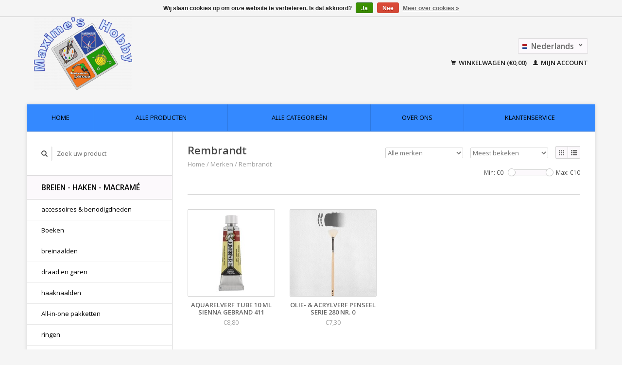

--- FILE ---
content_type: text/html;charset=utf-8
request_url: https://webshop.maximeshobby.com/nl/brands/rembrandt/
body_size: 7474
content:
<!DOCTYPE html>
<!--[if lt IE 7 ]><html class="ie ie6" lang="nl"> <![endif]-->
<!--[if IE 7 ]><html class="ie ie7" lang="nl"> <![endif]-->
<!--[if IE 8 ]><html class="ie ie8" lang="nl"> <![endif]-->
<!--[if (gte IE 9)|!(IE)]><!--><html lang="nl"> <!--<![endif]-->
  <head>
    <meta charset="utf-8"/>
<!-- [START] 'blocks/head.rain' -->
<!--

  (c) 2008-2026 Lightspeed Netherlands B.V.
  http://www.lightspeedhq.com
  Generated: 21-01-2026 @ 06:41:05

-->
<link rel="canonical" href="https://webshop.maximeshobby.com/nl/brands/rembrandt/"/>
<link rel="alternate" href="https://webshop.maximeshobby.com/nl/index.rss" type="application/rss+xml" title="Nieuwe producten"/>
<link href="https://cdn.webshopapp.com/assets/cookielaw.css?2025-02-20" rel="stylesheet" type="text/css"/>
<meta name="robots" content="noodp,noydir"/>
<meta name="google-site-verification" content=""/>
<meta property="og:url" content="https://webshop.maximeshobby.com/nl/brands/rembrandt/?source=facebook"/>
<meta property="og:site_name" content="Maxime&#039;s Hobby - Leroux bvba"/>
<meta property="og:title" content="Rembrandt"/>
<!--[if lt IE 9]>
<script src="https://cdn.webshopapp.com/assets/html5shiv.js?2025-02-20"></script>
<![endif]-->
<!-- [END] 'blocks/head.rain' -->
    <title>Rembrandt - Maxime&#039;s Hobby - Leroux bvba</title>
    <meta name="description" content="" />
    <meta name="keywords" content="Rembrandt" />
    
    <meta http-equiv="X-UA-Compatible" content="IE=edge,chrome=1">
    
    <meta name="viewport" content="width=device-width, initial-scale=1.0">
    <meta name="apple-mobile-web-app-capable" content="yes">
    <meta name="apple-mobile-web-app-status-bar-style" content="black">
    
    <link rel="shortcut icon" href="https://cdn.webshopapp.com/shops/277725/themes/22918/assets/favicon.ico?20200629132936" type="image/x-icon" />
    <link href='//fonts.googleapis.com/css?family=Open%20Sans:400,300,600' rel='stylesheet' type='text/css'>
    <link href='//fonts.googleapis.com/css?family=Open%20Sans:400,300,600' rel='stylesheet' type='text/css'>
    <link rel="shortcut icon" href="https://cdn.webshopapp.com/shops/277725/themes/22918/assets/favicon.ico?20200629132936" type="image/x-icon" /> 
    <link rel="stylesheet" href="https://cdn.webshopapp.com/shops/277725/themes/22918/assets/bootstrap.css?2020102217524920200921091819" />
    <link rel="stylesheet" href="https://cdn.webshopapp.com/shops/277725/themes/22918/assets/responsive.css?2020102217524920200921091819" />

        <link rel="stylesheet" href="https://cdn.webshopapp.com/shops/277725/themes/22918/assets/style.css?2020102217524920200921091819" />       
    <link rel="stylesheet" href="https://cdn.webshopapp.com/shops/277725/themes/22918/assets/settings.css?2020102217524920200921091819" />  
    <link rel="stylesheet" href="https://cdn.webshopapp.com/assets/gui-2-0.css?2025-02-20" /> 
    <link rel="stylesheet" href="https://cdn.webshopapp.com/shops/277725/themes/22918/assets/custom.css?2020102217524920200921091819" />


    <script type="text/javascript" src="https://cdn.webshopapp.com/assets/jquery-1-9-1.js?2025-02-20"></script>
    <script type="text/javascript" src="https://cdn.webshopapp.com/assets/jquery-ui-1-10-1.js?2025-02-20"></script>
    <script type="text/javascript" src="https://cdn.webshopapp.com/assets/jquery-migrate-1-1-1.js?2025-02-20"></script>
    <script type="text/javascript" src="https://cdn.webshopapp.com/shops/277725/themes/22918/assets/global.js?2020102217524920200921091819"></script>
    <script type="text/javascript" src="https://cdn.webshopapp.com/assets/gui.js?2025-02-20"></script>
            <script type="text/javascript" src="https://cdn.webshopapp.com/shops/277725/themes/22918/assets/uspticker.js?2020102217524920200921091819"></script>
    
		<script type="text/javascript" src="https://cdn.webshopapp.com/shops/277725/themes/22918/assets/share42.js?2020102217524920200921091819"></script> 

  </head>
  <body> 
    <header class="container">
      <div class="align">
        <div class="vertical">
          <a href="https://webshop.maximeshobby.com/nl/" title="Maxime&#039;s Hobby - Leroux bvba">
            <img class="img-responsive"src="https://cdn.webshopapp.com/shops/277725/themes/22918/v/117981/assets/logo.png?20200626183902" alt="Maxime&#039;s Hobby - Leroux bvba" />
          </a>
        </div>
        
        <div class="vertical text-right no-underline">
                    <div class="currencies-languages">
            <div class="select-wrap">
                                          <div class="languages select">
                <span class="selected"><span class="flag nl"></span>Nederlands <small><span class="glyphicon glyphicon-chevron-down"></span></small></span>
                <ul class="no-list-style languagesdropdown">
                                                                                          <li style="height:20px;">
                    <a href="https://webshop.maximeshobby.com/fr/go/category/" title="Français" lang="fr">                    
                      <span class="flag fr"></span>Français</a>
                  </li>
                                                    </ul>
              </div>
                          </div>
          </div>
          <div class="clearfix"></div>
                    <div class="cart-account">
            <a href="https://webshop.maximeshobby.com/nl/cart/" class="cart">
              <span class="glyphicon glyphicon-shopping-cart"></span> 
              Winkelwagen (€0,00)
            </a>
            <a href="https://webshop.maximeshobby.com/nl/account/" class="my-account">
              <span class="glyphicon glyphicon glyphicon-user"></span>
                            Mijn account
                          </a>
          </div>
        </div>
      </div>
    </header>    
    
  
    
    
    
    <div class="container wrapper">
      <nav>
        <ul class="no-list-style no-underline topbar">
          <li class="item home ">
            <a class="itemLink" href="https://webshop.maximeshobby.com/nl/">Home</a>
          </li>
          
          <li class="item ">
            <a class="itemLink" href="https://webshop.maximeshobby.com/nl/collection/">Alle producten</a>
          </li>

          
                    <li class="item ">
            <a class="itemLink" href="https://webshop.maximeshobby.com/nl/catalog/">Alle categorieën</a>
          </li>
          
                                                                                                                                                                                                        
          
                              <li class="item"><a class="itemLink" href="https://webshop.maximeshobby.com/nl/service/about/" title="Over ons">Over ons</a></li>
                    
                                        
                                        
                                        
                                        
                                        
                                        
                    <li class="item"><a class="itemLink" href="https://webshop.maximeshobby.com/nl/service/" title="Klantenservice">Klantenservice</a></li>
                                        
                              
                    </ul>
      </nav>

      <div class="sidebar col-xs-12 col-sm-12 col-md-3">
        <span class="burger glyphicon glyphicon-menu-hamburger hidden-md hidden-lg"></span>
       
      <div class="search">
  <form action="https://webshop.maximeshobby.com/nl/search/" method="get" id="formSearch">
    <span onclick="$('#formSearch').submit();" title="Zoeken" class="glyphicon glyphicon-search"></span>
    <input type="text" name="q" value="" placeholder="Zoek uw product"/>
  </form>
</div>
<ul class="no-underline no-list-style sidebarul">
      <li class="item">
    
    <a class="itemLink  hassub" href="https://webshop.maximeshobby.com/nl/breien-haken-macrame/" title="Breien - Haken - Macramé">Breien - Haken - Macramé</a>

        <ul class="subnav">
            <li class="subitem">
                
        <a class="subitemLink " href="https://webshop.maximeshobby.com/nl/breien-haken-macrame/accessoires-benodigdheden/" title="accessoires &amp; benodigdheden">accessoires &amp; benodigdheden
        </a>
              </li>
            <li class="subitem">
                
        <a class="subitemLink " href="https://webshop.maximeshobby.com/nl/breien-haken-macrame/boeken/" title="Boeken">Boeken
        </a>
              </li>
            <li class="subitem">
                
        <a class="subitemLink " href="https://webshop.maximeshobby.com/nl/breien-haken-macrame/breinaalden/" title="breinaalden">breinaalden
        </a>
              </li>
            <li class="subitem">
                
        <a class="subitemLink " href="https://webshop.maximeshobby.com/nl/breien-haken-macrame/draad-en-garen/" title="draad en garen">draad en garen
        </a>
              </li>
            <li class="subitem">
                
        <a class="subitemLink " href="https://webshop.maximeshobby.com/nl/breien-haken-macrame/haaknaalden/" title="haaknaalden">haaknaalden
        </a>
              </li>
            <li class="subitem">
                
        <a class="subitemLink " href="https://webshop.maximeshobby.com/nl/breien-haken-macrame/all-in-one-pakketten/" title="All-in-one pakketten">All-in-one pakketten
        </a>
              </li>
            <li class="subitem">
                
        <a class="subitemLink " href="https://webshop.maximeshobby.com/nl/breien-haken-macrame/ringen/" title="ringen">ringen
        </a>
              </li>
            <li class="subitem">
                
        <a class="subitemLink " href="https://webshop.maximeshobby.com/nl/breien-haken-macrame/macrame/" title="Macramé">Macramé
        </a>
              </li>
          </ul>
      </li>
       
      <li class="item">
    
    <a class="itemLink  hassub" href="https://webshop.maximeshobby.com/nl/mercerie-kruisjessteek-borduren/" title="mercerie, kruisjessteek, borduren,...">mercerie, kruisjessteek, borduren,...</a>

        <ul class="subnav">
            <li class="subitem">
                
        <a class="subitemLink " href="https://webshop.maximeshobby.com/nl/mercerie-kruisjessteek-borduren/applicaties/" title="applicaties">applicaties
        </a>
              </li>
            <li class="subitem">
                
        <a class="subitemLink " href="https://webshop.maximeshobby.com/nl/mercerie-kruisjessteek-borduren/boeken/" title="boeken">boeken
        </a>
              </li>
            <li class="subitem">
                
        <a class="subitemLink " href="https://webshop.maximeshobby.com/nl/mercerie-kruisjessteek-borduren/borduren-en-kruisjessteek/" title="borduren en kruisjessteek">borduren en kruisjessteek
        </a>
              </li>
            <li class="subitem">
                
        <a class="subitemLink " href="https://webshop.maximeshobby.com/nl/mercerie-kruisjessteek-borduren/draad/" title="draad">draad
        </a>
              </li>
            <li class="subitem">
                
        <a class="subitemLink " href="https://webshop.maximeshobby.com/nl/mercerie-kruisjessteek-borduren/mercerie/" title="mercerie">mercerie
        </a>
              </li>
            <li class="subitem">
                
        <a class="subitemLink " href="https://webshop.maximeshobby.com/nl/mercerie-kruisjessteek-borduren/all-in-one-pakketten/" title="All-in-one pakketten">All-in-one pakketten
        </a>
              </li>
            <li class="subitem">
                
        <a class="subitemLink " href="https://webshop.maximeshobby.com/nl/mercerie-kruisjessteek-borduren/punch-needle/" title="Punch needle">Punch needle
        </a>
              </li>
            <li class="subitem">
                
        <a class="subitemLink " href="https://webshop.maximeshobby.com/nl/mercerie-kruisjessteek-borduren/stof/" title="stof">stof
        </a>
              </li>
            <li class="subitem">
                
        <a class="subitemLink " href="https://webshop.maximeshobby.com/nl/mercerie-kruisjessteek-borduren/tools-accessoires-benodigdheden/" title="tools, accessoires &amp; benodigdheden">tools, accessoires &amp; benodigdheden
        </a>
              </li>
            <li class="subitem">
                
        <a class="subitemLink " href="https://webshop.maximeshobby.com/nl/mercerie-kruisjessteek-borduren/overige/" title="overige">overige
        </a>
              </li>
          </ul>
      </li>
       
      <li class="item">
    
    <a class="itemLink  hassub" href="https://webshop.maximeshobby.com/nl/knutselen/" title="knutselen">knutselen</a>

        <ul class="subnav">
            <li class="subitem">
                
        <a class="subitemLink " href="https://webshop.maximeshobby.com/nl/knutselen/basismateriaal/" title="Basismateriaal">Basismateriaal
        </a>
              </li>
            <li class="subitem">
                
        <a class="subitemLink " href="https://webshop.maximeshobby.com/nl/knutselen/bigshot-stansmachine/" title="BigShot - stansmachine">BigShot - stansmachine
        </a>
              </li>
            <li class="subitem">
                
        <a class="subitemLink " href="https://webshop.maximeshobby.com/nl/knutselen/boeken/" title="boeken">boeken
        </a>
              </li>
            <li class="subitem">
                
        <a class="subitemLink " href="https://webshop.maximeshobby.com/nl/knutselen/cijfers-letters-en-woorden/" title="cijfers, letters en woorden">cijfers, letters en woorden
        </a>
              </li>
            <li class="subitem">
                
        <a class="subitemLink " href="https://webshop.maximeshobby.com/nl/knutselen/decoratie-ook-voor-bloemschikken/" title="decoratie (ook voor bloemschikken)">decoratie (ook voor bloemschikken)
        </a>
              </li>
            <li class="subitem">
                
        <a class="subitemLink " href="https://webshop.maximeshobby.com/nl/knutselen/diamond-painting/" title="diamond painting">diamond painting
        </a>
              </li>
            <li class="subitem">
                
        <a class="subitemLink " href="https://webshop.maximeshobby.com/nl/knutselen/draad-touw-kant-en-lint/" title="draad, touw, kant en lint">draad, touw, kant en lint
        </a>
              </li>
            <li class="subitem">
                
        <a class="subitemLink " href="https://webshop.maximeshobby.com/nl/knutselen/hout/" title="Hout">Hout
        </a>
              </li>
            <li class="subitem">
                
        <a class="subitemLink " href="https://webshop.maximeshobby.com/nl/knutselen/kaarsen-en-zeep/" title="kaarsen en zeep">kaarsen en zeep
        </a>
              </li>
            <li class="subitem">
                
        <a class="subitemLink " href="https://webshop.maximeshobby.com/nl/knutselen/lijmen-en-vernis/" title="lijmen en vernis">lijmen en vernis
        </a>
              </li>
            <li class="subitem">
                
        <a class="subitemLink " href="https://webshop.maximeshobby.com/nl/knutselen/maskers/" title="maskers">maskers
        </a>
              </li>
            <li class="subitem">
                
        <a class="subitemLink " href="https://webshop.maximeshobby.com/nl/knutselen/modelleren-boetseren/" title="modelleren - boetseren">modelleren - boetseren
        </a>
              </li>
            <li class="subitem">
                
        <a class="subitemLink " href="https://webshop.maximeshobby.com/nl/knutselen/mozaiek/" title="mozaiek">mozaiek
        </a>
              </li>
            <li class="subitem">
                
        <a class="subitemLink " href="https://webshop.maximeshobby.com/nl/knutselen/all-in-one-pakketten/" title="All-in-one pakketten">All-in-one pakketten
        </a>
              </li>
            <li class="subitem">
                
        <a class="subitemLink " href="https://webshop.maximeshobby.com/nl/knutselen/papier/" title="papier">papier
        </a>
              </li>
            <li class="subitem">
                
        <a class="subitemLink " href="https://webshop.maximeshobby.com/nl/knutselen/papiermache-mdf-ecoshape-decopatch/" title="papiermache, MDF, ecoshape, Decopatch">papiermache, MDF, ecoshape, Decopatch
        </a>
              </li>
            <li class="subitem">
                
        <a class="subitemLink " href="https://webshop.maximeshobby.com/nl/knutselen/pixels-hobby/" title="pixels hobby">pixels hobby
        </a>
              </li>
            <li class="subitem">
                
        <a class="subitemLink " href="https://webshop.maximeshobby.com/nl/knutselen/plastic-vormen/" title="plastic vormen">plastic vormen
        </a>
              </li>
            <li class="subitem">
                
        <a class="subitemLink " href="https://webshop.maximeshobby.com/nl/knutselen/ponsen/" title="ponsen">ponsen
        </a>
              </li>
            <li class="subitem">
                
        <a class="subitemLink " href="https://webshop.maximeshobby.com/nl/knutselen/powertex-textielverharder/" title="powertex - textielverharder">powertex - textielverharder
        </a>
              </li>
            <li class="subitem">
                
        <a class="subitemLink " href="https://webshop.maximeshobby.com/nl/knutselen/puzzel/" title="Puzzel">Puzzel
        </a>
              </li>
            <li class="subitem">
                
        <a class="subitemLink " href="https://webshop.maximeshobby.com/nl/knutselen/quilling/" title="quilling">quilling
        </a>
              </li>
            <li class="subitem">
                
        <a class="subitemLink " href="https://webshop.maximeshobby.com/nl/knutselen/schminck/" title="schminck">schminck
        </a>
              </li>
            <li class="subitem">
                
        <a class="subitemLink " href="https://webshop.maximeshobby.com/nl/knutselen/scrapbooking-bullet-journaling/" title="scrapbooking - bullet journaling">scrapbooking - bullet journaling
        </a>
              </li>
            <li class="subitem">
                
        <a class="subitemLink " href="https://webshop.maximeshobby.com/nl/knutselen/scraperfoil/" title="scraperfoil">scraperfoil
        </a>
              </li>
            <li class="subitem">
                
        <a class="subitemLink " href="https://webshop.maximeshobby.com/nl/knutselen/sjabloon/" title="sjabloon">sjabloon
        </a>
              </li>
            <li class="subitem">
                
        <a class="subitemLink " href="https://webshop.maximeshobby.com/nl/knutselen/snijmateriaal/" title="snijmateriaal">snijmateriaal
        </a>
              </li>
            <li class="subitem">
                
        <a class="subitemLink " href="https://webshop.maximeshobby.com/nl/knutselen/stempelen/" title="stempelen">stempelen
        </a>
              </li>
            <li class="subitem">
                
        <a class="subitemLink " href="https://webshop.maximeshobby.com/nl/knutselen/stickers/" title="stickers">stickers
        </a>
              </li>
            <li class="subitem">
                
        <a class="subitemLink " href="https://webshop.maximeshobby.com/nl/knutselen/styropor-isomo-piepschuim-frigoliet/" title="styropor - Isomo - Piepschuim - Frigoliet">styropor - Isomo - Piepschuim - Frigoliet
        </a>
              </li>
            <li class="subitem">
                
        <a class="subitemLink " href="https://webshop.maximeshobby.com/nl/knutselen/technieken/" title="technieken">technieken
        </a>
              </li>
            <li class="subitem">
                
        <a class="subitemLink " href="https://webshop.maximeshobby.com/nl/knutselen/tools-benodigdheden/" title="tools &amp; benodigdheden">tools &amp; benodigdheden
        </a>
              </li>
            <li class="subitem">
                
        <a class="subitemLink " href="https://webshop.maximeshobby.com/nl/knutselen/verven/" title="verven">verven
        </a>
              </li>
            <li class="subitem">
                
        <a class="subitemLink " href="https://webshop.maximeshobby.com/nl/knutselen/overige/" title="overige">overige
        </a>
              </li>
            <li class="subitem">
                
        <a class="subitemLink " href="https://webshop.maximeshobby.com/nl/knutselen/kaartjes-maken/" title="kaartjes maken">kaartjes maken
        </a>
              </li>
            <li class="subitem">
                
        <a class="subitemLink " href="https://webshop.maximeshobby.com/nl/knutselen/kraskaarten/" title="Kraskaarten">Kraskaarten
        </a>
              </li>
            <li class="subitem">
                
        <a class="subitemLink " href="https://webshop.maximeshobby.com/nl/knutselen/kleur-pigmenten/" title="kleur pigmenten">kleur pigmenten
        </a>
              </li>
            <li class="subitem">
                
        <a class="subitemLink " href="https://webshop.maximeshobby.com/nl/knutselen/miniatuur-modelbouw-maquette-benodigdheden/" title="Miniatuur - Modelbouw &amp; maquette benodigdheden">Miniatuur - Modelbouw &amp; maquette benodigdheden
        </a>
              </li>
            <li class="subitem">
                
        <a class="subitemLink " href="https://webshop.maximeshobby.com/nl/knutselen/tijdelijke-tattoos/" title="Tijdelijke Tattoos">Tijdelijke Tattoos
        </a>
              </li>
            <li class="subitem">
                
        <a class="subitemLink " href="https://webshop.maximeshobby.com/nl/knutselen/mieredu-3d-puzzel/" title="Mieredu - 3D Puzzel">Mieredu - 3D Puzzel
        </a>
              </li>
            <li class="subitem">
                
        <a class="subitemLink " href="https://webshop.maximeshobby.com/nl/knutselen/eugy-3d/" title="EUGY 3D">EUGY 3D
        </a>
              </li>
            <li class="subitem">
                
        <a class="subitemLink " href="https://webshop.maximeshobby.com/nl/knutselen/mieredu-magnetisch-pad/" title="Mieredu - Magnetisch Pad -">Mieredu - Magnetisch Pad -
        </a>
              </li>
            <li class="subitem">
                
        <a class="subitemLink " href="https://webshop.maximeshobby.com/nl/knutselen/raam-glasdecoratie/" title="Raam &amp; glasdecoratie">Raam &amp; glasdecoratie
        </a>
              </li>
            <li class="subitem">
                
        <a class="subitemLink " href="https://webshop.maximeshobby.com/nl/knutselen/het-muizenhuis/" title="Het Muizenhuis">Het Muizenhuis
        </a>
              </li>
            <li class="subitem">
                
        <a class="subitemLink " href="https://webshop.maximeshobby.com/nl/knutselen/klittenband/" title="klittenband">klittenband
        </a>
              </li>
            <li class="subitem">
                
        <a class="subitemLink " href="https://webshop.maximeshobby.com/nl/knutselen/strijkparels/" title="Strijkparels">Strijkparels
        </a>
              </li>
            <li class="subitem">
                
        <a class="subitemLink " href="https://webshop.maximeshobby.com/nl/knutselen/plus-plus/" title="Plus-Plus">Plus-Plus
        </a>
              </li>
            <li class="subitem">
                
        <a class="subitemLink " href="https://webshop.maximeshobby.com/nl/knutselen/brixies/" title="Brixies">Brixies
        </a>
              </li>
          </ul>
      </li>
       
      <li class="item">
    
    <a class="itemLink  hassub" href="https://webshop.maximeshobby.com/nl/juwelen-zelf-maken/" title="juwelen zelf maken">juwelen zelf maken</a>

        <ul class="subnav">
            <li class="subitem">
                
        <a class="subitemLink " href="https://webshop.maximeshobby.com/nl/juwelen-zelf-maken/benodigdheden/" title="benodigdheden">benodigdheden
        </a>
              </li>
            <li class="subitem">
                
        <a class="subitemLink " href="https://webshop.maximeshobby.com/nl/juwelen-zelf-maken/boeken/" title="boeken">boeken
        </a>
              </li>
            <li class="subitem">
                
        <a class="subitemLink " href="https://webshop.maximeshobby.com/nl/juwelen-zelf-maken/draad/" title="draad">draad
        </a>
              </li>
            <li class="subitem">
                
        <a class="subitemLink " href="https://webshop.maximeshobby.com/nl/juwelen-zelf-maken/lijm/" title="lijm">lijm
        </a>
              </li>
            <li class="subitem">
                
        <a class="subitemLink " href="https://webshop.maximeshobby.com/nl/juwelen-zelf-maken/macrame/" title="macrame">macrame
        </a>
              </li>
            <li class="subitem">
                
        <a class="subitemLink " href="https://webshop.maximeshobby.com/nl/juwelen-zelf-maken/all-in-one-pakketten/" title="All-in-one pakketten">All-in-one pakketten
        </a>
              </li>
            <li class="subitem">
                
        <a class="subitemLink " href="https://webshop.maximeshobby.com/nl/juwelen-zelf-maken/parels/" title="parels">parels
        </a>
              </li>
            <li class="subitem">
                
        <a class="subitemLink " href="https://webshop.maximeshobby.com/nl/juwelen-zelf-maken/tools-en-accessoires/" title="tools en accessoires">tools en accessoires
        </a>
              </li>
            <li class="subitem">
                
        <a class="subitemLink " href="https://webshop.maximeshobby.com/nl/juwelen-zelf-maken/overige/" title="overige">overige
        </a>
              </li>
          </ul>
      </li>
       
      <li class="item">
    
    <a class="itemLink  hassub" href="https://webshop.maximeshobby.com/nl/art-tekenen-en-schilderen/" title="art (tekenen en schilderen)">art (tekenen en schilderen)</a>

        <ul class="subnav">
            <li class="subitem">
                
        <a class="subitemLink " href="https://webshop.maximeshobby.com/nl/art-tekenen-en-schilderen/schilderen/" title="schilderen">schilderen
        </a>
              </li>
            <li class="subitem">
                
        <a class="subitemLink " href="https://webshop.maximeshobby.com/nl/art-tekenen-en-schilderen/tekenen-kleuren/" title="tekenen &amp; kleuren">tekenen &amp; kleuren
        </a>
              </li>
            <li class="subitem">
                
        <a class="subitemLink " href="https://webshop.maximeshobby.com/nl/art-tekenen-en-schilderen/overige/" title="overige">overige
        </a>
              </li>
            <li class="subitem">
                
        <a class="subitemLink " href="https://webshop.maximeshobby.com/nl/art-tekenen-en-schilderen/painting-by-numbers-schilderen-op-nummer/" title="painting by numbers - schilderen op nummer">painting by numbers - schilderen op nummer
        </a>
              </li>
            <li class="subitem">
                
        <a class="subitemLink " href="https://webshop.maximeshobby.com/nl/art-tekenen-en-schilderen/balsa-hout-voor-modelbouw/" title="Balsa / Hout (voor modelbouw)">Balsa / Hout (voor modelbouw)
        </a>
              </li>
            <li class="subitem">
                
        <a class="subitemLink " href="https://webshop.maximeshobby.com/nl/art-tekenen-en-schilderen/kleuren-op-nummer/" title="Kleuren op nummer">Kleuren op nummer
        </a>
              </li>
            <li class="subitem">
                
        <a class="subitemLink " href="https://webshop.maximeshobby.com/nl/art-tekenen-en-schilderen/modelbouw/" title="Modelbouw">Modelbouw
        </a>
              </li>
            <li class="subitem">
                
        <a class="subitemLink " href="https://webshop.maximeshobby.com/nl/art-tekenen-en-schilderen/handlettering-bullet-journaling/" title="handlettering /  Bullet Journaling">handlettering /  Bullet Journaling
        </a>
              </li>
            <li class="subitem">
                
        <a class="subitemLink " href="https://webshop.maximeshobby.com/nl/art-tekenen-en-schilderen/block-printing-lino-linoleum-gelli-art/" title="Block Printing - Lino - Linoleum - GELLI ART">Block Printing - Lino - Linoleum - GELLI ART
        </a>
              </li>
            <li class="subitem">
                
        <a class="subitemLink " href="https://webshop.maximeshobby.com/nl/art-tekenen-en-schilderen/papier/" title="Papier">Papier
        </a>
              </li>
            <li class="subitem">
                
        <a class="subitemLink " href="https://webshop.maximeshobby.com/nl/art-tekenen-en-schilderen/aquarel/" title="Aquarel">Aquarel
        </a>
              </li>
            <li class="subitem">
                
        <a class="subitemLink " href="https://webshop.maximeshobby.com/nl/art-tekenen-en-schilderen/posca/" title="POSCA">POSCA
        </a>
              </li>
            <li class="subitem">
                
        <a class="subitemLink " href="https://webshop.maximeshobby.com/nl/art-tekenen-en-schilderen/gouache/" title="Gouache">Gouache
        </a>
              </li>
            <li class="subitem">
                
        <a class="subitemLink " href="https://webshop.maximeshobby.com/nl/art-tekenen-en-schilderen/ecoline/" title="ECOLINE">ECOLINE
        </a>
              </li>
            <li class="subitem">
                
        <a class="subitemLink " href="https://webshop.maximeshobby.com/nl/art-tekenen-en-schilderen/soft-pastels/" title="Soft Pastels">Soft Pastels
        </a>
              </li>
            <li class="subitem">
                
        <a class="subitemLink " href="https://webshop.maximeshobby.com/nl/art-tekenen-en-schilderen/oliepastels/" title="Oliepastels">Oliepastels
        </a>
              </li>
            <li class="subitem">
                
        <a class="subitemLink " href="https://webshop.maximeshobby.com/nl/art-tekenen-en-schilderen/brushpen-water-brush/" title="Brushpen - Water brush">Brushpen - Water brush
        </a>
              </li>
          </ul>
      </li>
       
      <li class="item">
    
    <a class="itemLink  hassub" href="https://webshop.maximeshobby.com/nl/bureelartikelen-en-schrijfmateriaal/" title="bureelartikelen en schrijfmateriaal">bureelartikelen en schrijfmateriaal</a>

        <ul class="subnav">
            <li class="subitem">
                
        <a class="subitemLink " href="https://webshop.maximeshobby.com/nl/bureelartikelen-en-schrijfmateriaal/inktcartridges/" title="inktcartridges">inktcartridges
        </a>
              </li>
            <li class="subitem">
                
        <a class="subitemLink " href="https://webshop.maximeshobby.com/nl/bureelartikelen-en-schrijfmateriaal/markeringen/" title="markeringen">markeringen
        </a>
              </li>
            <li class="subitem">
                
        <a class="subitemLink " href="https://webshop.maximeshobby.com/nl/bureelartikelen-en-schrijfmateriaal/papier/" title="papier">papier
        </a>
              </li>
            <li class="subitem">
                
        <a class="subitemLink " href="https://webshop.maximeshobby.com/nl/bureelartikelen-en-schrijfmateriaal/schrijfmateriaal/" title="schrijfmateriaal">schrijfmateriaal
        </a>
              </li>
            <li class="subitem">
                
        <a class="subitemLink " href="https://webshop.maximeshobby.com/nl/bureelartikelen-en-schrijfmateriaal/overige/" title="overige">overige
        </a>
              </li>
            <li class="subitem">
                
        <a class="subitemLink " href="https://webshop.maximeshobby.com/nl/bureelartikelen-en-schrijfmateriaal/notitieboek/" title="Notitieboek">Notitieboek
        </a>
              </li>
            <li class="subitem">
                
        <a class="subitemLink " href="https://webshop.maximeshobby.com/nl/bureelartikelen-en-schrijfmateriaal/kaartjes-omslagen/" title="Kaartjes &amp; Omslagen">Kaartjes &amp; Omslagen
        </a>
              </li>
            <li class="subitem">
                
        <a class="subitemLink " href="https://webshop.maximeshobby.com/nl/bureelartikelen-en-schrijfmateriaal/mappen/" title="Mappen">Mappen
        </a>
              </li>
          </ul>
      </li>
       
      <li class="item">
    
    <a class="itemLink  hassub" href="https://webshop.maximeshobby.com/nl/benzinestation/" title="benzinestation">benzinestation</a>

        <ul class="subnav">
            <li class="subitem">
                
        <a class="subitemLink " href="https://webshop.maximeshobby.com/nl/benzinestation/gas/" title="gas">gas
        </a>
              </li>
            <li class="subitem">
                
        <a class="subitemLink " href="https://webshop.maximeshobby.com/nl/benzinestation/shop/" title="Shop">Shop
        </a>
              </li>
          </ul>
      </li>
       
      <li class="item">
    
    <a class="itemLink  hassub" href="https://webshop.maximeshobby.com/nl/alle-themas/" title="Alle thema&#039;s">Alle thema&#039;s</a>

        <ul class="subnav">
            <li class="subitem">
                
        <a class="subitemLink " href="https://webshop.maximeshobby.com/nl/alle-themas/kerst/" title="Kerst">Kerst
        </a>
              </li>
            <li class="subitem">
                
        <a class="subitemLink " href="https://webshop.maximeshobby.com/nl/alle-themas/pasen/" title="Pasen">Pasen
        </a>
              </li>
            <li class="subitem">
                
        <a class="subitemLink " href="https://webshop.maximeshobby.com/nl/alle-themas/halloween/" title="Halloween">Halloween
        </a>
              </li>
            <li class="subitem">
                
        <a class="subitemLink " href="https://webshop.maximeshobby.com/nl/alle-themas/geboorte/" title="Geboorte">Geboorte
        </a>
              </li>
            <li class="subitem">
                
        <a class="subitemLink " href="https://webshop.maximeshobby.com/nl/alle-themas/valentijn/" title="Valentijn">Valentijn
        </a>
              </li>
            <li class="subitem">
                
        <a class="subitemLink " href="https://webshop.maximeshobby.com/nl/alle-themas/communie-lentefeest-vormsel/" title="Communie - Lentefeest - Vormsel">Communie - Lentefeest - Vormsel
        </a>
              </li>
            <li class="subitem">
                
        <a class="subitemLink " href="https://webshop.maximeshobby.com/nl/alle-themas/verjaardag/" title="Verjaardag">Verjaardag
        </a>
              </li>
            <li class="subitem">
                
        <a class="subitemLink " href="https://webshop.maximeshobby.com/nl/alle-themas/huwelijk-liefde-trouw/" title="Huwelijk - Liefde - Trouw">Huwelijk - Liefde - Trouw
        </a>
              </li>
            <li class="subitem">
                
        <a class="subitemLink " href="https://webshop.maximeshobby.com/nl/alle-themas/kado-idee-cadeau/" title="Kado-idee / Cadeau">Kado-idee / Cadeau
        </a>
              </li>
            <li class="subitem">
                
        <a class="subitemLink " href="https://webshop.maximeshobby.com/nl/alle-themas/carnaval/" title="Carnaval">Carnaval
        </a>
              </li>
            <li class="subitem">
                
        <a class="subitemLink " href="https://webshop.maximeshobby.com/nl/alle-themas/materiaal-voor-mondmaskers/" title="Materiaal voor mondmaskers">Materiaal voor mondmaskers
        </a>
              </li>
          </ul>
      </li>
       
      <li class="item">
    <a class="itemLink" href="https://webshop.maximeshobby.com/nl/brands/" title="Merken">Merken</a>
  </li>
    
            </ul>      </div>
      <div class="content col-xs-12 col-sm-12 col-md-9">
            <div class="row page-title">
  <div class="col-md-5 col-xs-12 title">
    <h1>Rembrandt</h1>
    <div class="breadcrumbs no-underline">
      <a href="https://webshop.maximeshobby.com/nl/" title="Home">Home</a>    
            / <a href="https://webshop.maximeshobby.com/nl/brands/">Merken</a>
            / <a href="https://webshop.maximeshobby.com/nl/brands/rembrandt/">Rembrandt</a>
          </div>
  </div>
  <div class="col-md-7 col-xs-12 text-right filters right">
    <form action="https://webshop.maximeshobby.com/nl/brands/rembrandt/" method="get" id="ModeSortBrandPrice">
      <input type="hidden" name="mode" value="grid" id="filter_form_mode">
      <input type="hidden" name="min" value="0" id="filter_form_min">
      <input type="hidden" name="max" value="10" id="filter_form_max">
      
      <div name="mode" class="grid-list right">
        <div class="grid left active">
          <span class="glyphicon glyphicon-th"></span>
        </div>
        <div class="list left">
          <span class="glyphicon glyphicon-th-list"></span>
        </div>        
      </div>
      
      <select name="sort" onchange="$('#ModeSortBrandPrice').submit();" class="sort right">
                <option value="popular" selected="selected">Meest bekeken</option>
                <option value="newest">Nieuwste producten</option>
                <option value="lowest">Laagste prijs</option>
                <option value="highest">Hoogste prijs</option>
                <option value="asc">Naam oplopend</option>
                <option value="desc">Naam aflopend</option>
              </select> 
      
            <select name="brand" onchange="$('#ModeSortBrandPrice').submit();" class="brand right">
                <option value="0" selected="selected">Alle merken</option>
                <option value="4627748">Rembrandt</option>
              </select>
            
      <div class="price-filter right">
        <span class="min left">Min: €<span>0</span></span>
        <div class="sidebar-filter-slider left">
          <div id="collection-filter-price"></div>
        </div>
        <span class="max left">Max: €<span>10</span></span>
      </div>   
      
      <div class="clearfix"></div>        
    </form>
  </div>
</div>
<div class="page-text row">  
  <div class="col-md-12">
      </div> 
</div>
<hr />






<div class="products row">
    <div class="row"></div>
          <a href="https://webshop.maximeshobby.com/nl/aquarelverf-tube-10-ml-sienna-gebrand-411.html">
<div class="col-md-2 col-xs-6 col-sm-2">
  <div class="product">
    <div class="image-wrap">
      <div class="hover">
        <div class="circle no-underline">
          <a href="https://webshop.maximeshobby.com/nl/cart/add/284587609/">
            <span class="glyphicon glyphicon-shopping-cart"></span>
          </a>          <a href="https://webshop.maximeshobby.com/nl/aquarelverf-tube-10-ml-sienna-gebrand-411.html">
            <span class="glyphicon glyphicon-search"></span>        
          </a>
        </div>
      </div>
      <a href="https://webshop.maximeshobby.com/nl/aquarelverf-tube-10-ml-sienna-gebrand-411.html">
                            <img class="img-responsive" src="https://cdn.webshopapp.com/shops/277725/files/431333896/270x270x2/rembrandt-aquarelverf-tube-10-ml-sienna-gebrand-41.jpg" height="270" width="270" alt="Rembrandt Aquarelverf Tube 10 ml Sienna Gebrand 411" />
                        </a>
    </div>
    <div class="info text-center">
      <a href="https://webshop.maximeshobby.com/nl/aquarelverf-tube-10-ml-sienna-gebrand-411.html" class="no-underline">
        <h3>Aquarelverf Tube 10 ml Sienna Gebrand 411</h3>
      </a>
      <span class="price">
                €8,80  
      </span>
      
   
    </div>
  </div>
</div>
</a>          <a href="https://webshop.maximeshobby.com/nl/olie-acrylverf-penseel-serie-280-nr-0.html">
<div class="col-md-2 col-xs-6 col-sm-2">
  <div class="product">
    <div class="image-wrap">
      <div class="hover">
        <div class="circle no-underline">
          <a href="https://webshop.maximeshobby.com/nl/cart/add/278862101/">
            <span class="glyphicon glyphicon-shopping-cart"></span>
          </a>          <a href="https://webshop.maximeshobby.com/nl/olie-acrylverf-penseel-serie-280-nr-0.html">
            <span class="glyphicon glyphicon-search"></span>        
          </a>
        </div>
      </div>
      <a href="https://webshop.maximeshobby.com/nl/olie-acrylverf-penseel-serie-280-nr-0.html">
                            <img class="img-responsive" src="https://cdn.webshopapp.com/shops/277725/files/422625731/270x270x2/rembrandt-olie-acrylverf-penseel-serie-280-nr-0.jpg" height="270" width="270" alt="Rembrandt Olie- &amp; Acrylverf penseel serie 280 nr. 0" />
                        </a>
    </div>
    <div class="info text-center">
      <a href="https://webshop.maximeshobby.com/nl/olie-acrylverf-penseel-serie-280-nr-0.html" class="no-underline">
        <h3>Olie- &amp; Acrylverf penseel serie 280 nr. 0</h3>
      </a>
      <span class="price">
                €7,30  
      </span>
      
   
    </div>
  </div>
</div>
</a>     
    
    
  
</div>


<script type="text/javascript">
$(document).ready(function(){  
  $('.grid-list .grid').click(function(){
    $('#filter_form_mode').val('grid');
    $('#ModeSortBrandPrice').submit();
  });
  $('.grid-list .list').click(function(){
    $('#filter_form_mode').val('list');
    $('#ModeSortBrandPrice').submit();
  });
  
  $(function(){
    $('#collection-filter-price').slider({
      range: true,
      min: 0,
      max: 10,
      values: [0, 10],
      step: 1,
      slide: function( event, ui){
        $('.price-filter .min span').html(ui.values[0]);
        $('.price-filter .max span').html(ui.values[1]);
        $('#filter_form_min').val(ui.values[0]);
        $('#filter_form_max').val(ui.values[1]);
      },
      stop: function(event, ui){
        $('#ModeSortBrandPrice').submit();
      }
    });
  });
});
</script>      </div>
      <div class="clearfix"></div>

      <footer>
        <div class="row items top no-list-style no-underline">
          <div class="contact-adres col-md-3  col-xs-12 border-right">
            
             <label class="collapse" for="_1">
      <h3>      Leroux bvba Maxime&#039;s Hobby</h3>
                       <span class="glyphicon glyphicon-chevron-down hidden-sm hidden-md hidden-lg"></span></label>
                    <input class="hidden-md hidden-lg hidden-sm" id="_1" type="checkbox">
                    <div class="list">
                      
            <span class="contact-description">Wij zijn een uitgebreide hobby- en handwerkwinkel op de Guilleminlaan 237 te Geraardsbergen</span>                        <div class="contact">
              <span class="glyphicon glyphicon-earphone"></span>
              0032 54 41 11 45
            </div>
                                    <div class="contact">
              <span class="glyphicon glyphicon-envelope"></span>
              <a href="/cdn-cgi/l/email-protection#5c35323a331c313d243531392f34333e3e25723f3331" title="Email"><span class="__cf_email__" data-cfemail="741d1a121b3419150c1d1911071c1b16160d5a171b19">[email&#160;protected]</span></a>
            </div>
                        </div>
          </div>
        
          <div class="service-links col-md-3 col-xs-12 border-left">
                  <label class="collapse" for="_2">
                      <h3>Klantenservice</h3>
                       <span class="glyphicon glyphicon-chevron-down hidden-sm hidden-md hidden-lg"></span></label>
                    <input class="hidden-md hidden-lg hidden-sm" id="_2" type="checkbox">
                    <div class="list">
            
      
              <ul>
                                                <li><a href="https://webshop.maximeshobby.com/nl/service/about/" title="Over ons">Over ons</a></li>
                                <li><a href="https://webshop.maximeshobby.com/nl/service/general-terms-conditions/" title="Algemene voorwaarden">Algemene voorwaarden</a></li>
                                <li><a href="https://webshop.maximeshobby.com/nl/service/disclaimer/" title="Disclaimer">Disclaimer</a></li>
                                <li><a href="https://webshop.maximeshobby.com/nl/service/privacy-policy/" title="Privacy Policy">Privacy Policy</a></li>
                              </ul>
          </div>
          </div>
          <div class="service-links col-md-3 col-xs-12 border-left">
            <label class="collapse" for="_3">
                      <h3>Meer</h3>
                       <span class="glyphicon glyphicon-chevron-down hidden-sm hidden-md hidden-lg"></span></label>
                    <input class="hidden-md hidden-lg hidden-sm" id="_3" type="checkbox">
                    
            <ul>
                              <li><a href="https://webshop.maximeshobby.com/nl/service/payment-methods/" title="Betaalmethoden">Betaalmethoden</a></li>
                              <li><a href="https://webshop.maximeshobby.com/nl/service/shipping-returns/" title="Verzenden &amp; retourneren">Verzenden &amp; retourneren</a></li>
                              <li><a href="https://webshop.maximeshobby.com/nl/service/" title="Klantenservice">Klantenservice</a></li>
                              <li><a href="https://webshop.maximeshobby.com/nl/sitemap/" title="Sitemap">Sitemap</a></li>
                          </ul>
          </div>
          <div class="service-links col-md-3 col-xs-12 border-left">
                  <label class="collapse" for="_4">
                      <h3>Mijn account</h3>
                       <span class="glyphicon glyphicon-chevron-down hidden-sm hidden-md hidden-lg"></span></label>
                    <input class="hidden-md hidden-lg hidden-sm" id="_4" type="checkbox">
            <ul>
              <li><a href="https://webshop.maximeshobby.com/nl/account/" title="Mijn account">Mijn account</a></li>
              <li><a href="https://webshop.maximeshobby.com/nl/account/orders/" title="Mijn bestellingen">Mijn bestellingen</a></li>
              <li><a href="https://webshop.maximeshobby.com/nl/account/tickets/" title="Mijn tickets">Mijn tickets</a></li>
              <li><a href="https://webshop.maximeshobby.com/nl/account/wishlist/" title="Mijn verlanglijst">Mijn verlanglijst</a></li>
                          </ul>
          </div>
        </div>   
        
        <div class="row items bottom">
          <div class="widget col-md-3 hidden-sm hidden-xs border-right">
                                                
          </div>
                    <div class="newsletter col-xs-12 col-md-3 border-left">
          
          

             <label class="collapse" for="_5">
     <h3>Nieuwsbrief</h3>
                       <span class="glyphicon glyphicon-chevron-down hidden-sm hidden-md hidden-lg"></span></label>
                    <input class="hidden-md hidden-lg hidden-sm" id="_5" type="checkbox">
                    <div class="list">
                         
            
          
          
         
            <form action="https://webshop.maximeshobby.com/nl/account/newsletter/" method="post" id="formNewsletter">
              <input type="hidden" name="key" value="3ee7681fca35f6cc10583527efa43763" />
              <input type="email" placeholder="Voer uw e-mail adres in" name="email" id="formNewsletterEmail" value="" /><br /><br />
              <a class="btn" href="#" onclick="$('#formNewsletter').submit(); return false;" title="Abonneer">Abonneer</a>
            </form>
          </div> 
       </div>     
                         

          <div class="social-media col-md-3 col-xs-12 ">
                                <label class="collapse" for="_6">
               <h3>Social media</h3>

                       <span class="glyphicon glyphicon-chevron-down hidden-sm hidden-md hidden-lg"></span></label>
                    <input class="hidden-md hidden-lg hidden-sm" id="_6" type="checkbox">
                    <div class="list">
            
            <div class="social-media">
              <a href="https://www.facebook.com/MaximesHobbyLeroux" class="social-icon facebook" target="_blank" title="Facebook Maxime&#039;s Hobby - Leroux bvba"></a>                                                                                    <a href="https://www.instagram.com/maximeshobby" class="social-icon instagram" target="_blank" title="Instagram Maxime&#039;s Hobby - Leroux bvba"></a>            </div>           
            </div>

                      </div>
          <div class="hallmarks hidden-xs hidden-sm col-md-3 no-underline">
             
          </div>
        </div>        
        <div class="row copyright-payments no-underline">
          <div class="copyright col-md-6">
            <small>
            © Copyright 2026 Maxime&#039;s Hobby - Leroux bvba
                        </small>
          </div>
          <div class="payments col-md-6 text-right">
                        <a href="https://webshop.maximeshobby.com/nl/service/payment-methods/" title="Betaalmethoden">
              <img src="https://cdn.webshopapp.com/assets/icon-payment-cash.png?2025-02-20" alt="Cash" />
            </a>
                        <a href="https://webshop.maximeshobby.com/nl/service/payment-methods/" title="Betaalmethoden">
              <img src="https://cdn.webshopapp.com/assets/icon-payment-banktransfer.png?2025-02-20" alt="Bank transfer" />
            </a>
                        <a href="https://webshop.maximeshobby.com/nl/service/payment-methods/" title="Betaalmethoden">
              <img src="https://cdn.webshopapp.com/assets/icon-payment-mistercash.png?2025-02-20" alt="Bancontact" />
            </a>
                        <a href="https://webshop.maximeshobby.com/nl/service/payment-methods/" title="Betaalmethoden">
              <img src="https://cdn.webshopapp.com/assets/icon-payment-mastercard.png?2025-02-20" alt="MasterCard" />
            </a>
                        <a href="https://webshop.maximeshobby.com/nl/service/payment-methods/" title="Betaalmethoden">
              <img src="https://cdn.webshopapp.com/assets/icon-payment-maestro.png?2025-02-20" alt="Maestro" />
            </a>
                        <a href="https://webshop.maximeshobby.com/nl/service/payment-methods/" title="Betaalmethoden">
              <img src="https://cdn.webshopapp.com/assets/icon-payment-belfius.png?2025-02-20" alt="Belfius" />
            </a>
                        <a href="https://webshop.maximeshobby.com/nl/service/payment-methods/" title="Betaalmethoden">
              <img src="https://cdn.webshopapp.com/assets/icon-payment-kbc.png?2025-02-20" alt="KBC" />
            </a>
                        <a href="https://webshop.maximeshobby.com/nl/service/payment-methods/" title="Betaalmethoden">
              <img src="https://cdn.webshopapp.com/assets/icon-payment-ideal.png?2025-02-20" alt="iDEAL" />
            </a>
                      </div>
        </div>    
      </footer>
    </div>
  <!-- [START] 'blocks/body.rain' -->
<script data-cfasync="false" src="/cdn-cgi/scripts/5c5dd728/cloudflare-static/email-decode.min.js"></script><script>
(function () {
  var s = document.createElement('script');
  s.type = 'text/javascript';
  s.async = true;
  s.src = 'https://webshop.maximeshobby.com/nl/services/stats/pageview.js';
  ( document.getElementsByTagName('head')[0] || document.getElementsByTagName('body')[0] ).appendChild(s);
})();
</script>
  <!-- Google Tag Manager -->
<script>(function(w,d,s,l,i){w[l]=w[l]||[];w[l].push({'gtm.start':
new Date().getTime(),event:'gtm.js'});var f=d.getElementsByTagName(s)[0],
j=d.createElement(s),dl=l!='dataLayer'?'&l='+l:'';j.async=true;j.src=
'https://www.googletagmanager.com/gtm.js?id='+i+dl;f.parentNode.insertBefore(j,f);
})(window,document,'script','dataLayer','GTM-K4WSB3H');</script>
<!-- End Google Tag Manager -->
  <div class="wsa-cookielaw">
            Wij slaan cookies op om onze website te verbeteren. Is dat akkoord?
      <a href="https://webshop.maximeshobby.com/nl/cookielaw/optIn/" class="wsa-cookielaw-button wsa-cookielaw-button-green" rel="nofollow" title="Ja">Ja</a>
      <a href="https://webshop.maximeshobby.com/nl/cookielaw/optOut/" class="wsa-cookielaw-button wsa-cookielaw-button-red" rel="nofollow" title="Nee">Nee</a>
      <a href="https://webshop.maximeshobby.com/nl/service/privacy-policy/" class="wsa-cookielaw-link" rel="nofollow" title="Meer over cookies">Meer over cookies &raquo;</a>
      </div>
<!-- [END] 'blocks/body.rain' -->
    <script>
      $(".glyphicon-menu-hamburger").click(function(){
    $(".sidebarul").toggle(400);
});
    </script><script>
$(".subcat").click(function(){
    $(this).siblings(".subnav").toggle();
});
  </script>
</body>
</html>

--- FILE ---
content_type: text/javascript;charset=utf-8
request_url: https://webshop.maximeshobby.com/nl/services/stats/pageview.js
body_size: -413
content:
// SEOshop 21-01-2026 06:41:07